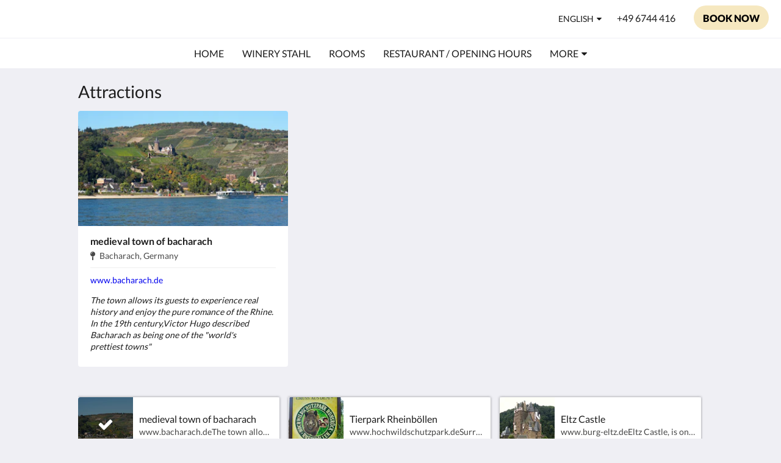

--- FILE ---
content_type: text/html
request_url: https://www.gasthaus-stahl.de/attractions.html
body_size: 12376
content:
<!doctype html><html lang="en" class="no-js"><head prefix="og: http://ogp.me/ns#"><meta charset="utf-8"><meta http-equiv="X-UA-Compatible" content="IE=edge"><meta name="viewport" content="width=device-width, initial-scale=1, maximum-scale=5"><link rel="icon" type="image/x-icon" href="//webbox-assets.siteminder.com/assets/images/favicon-home.ico"><title>Attractions | Hotel Restaurant Winery Stahl</title><link rel="canonical" href="https://www.gasthaus-stahl.de/attractions.html"><link rel="alternate" hreflang="en" href="https://www.gasthaus-stahl.de/attractions.html"><link rel="alternate" hreflang="fr" href="https://www.gasthaus-stahl.de/fr/attractions.html"><link rel="alternate" hreflang="de" href="https://www.gasthaus-stahl.de/de/attractions.html"><meta name="robots" content="index, follow"><meta name="author" content="Hotel Restaurant Winery Stahl"><meta name="description" content=""><meta property="og:title" content="Attractions"><meta property="og:type" content="website"><meta name="og:description" content=""><meta name="og:site_name" content="www.gasthaus-stahl.de"><meta name="og:locale" content="en"><meta property="og:locale:alternate" content="fr"><meta property="og:locale:alternate" content="de"><meta property="og:url" content="https://www.gasthaus-stahl.de/attractions.html"><meta property="og:image" content="http://webbox.imgix.net/images/ryqtkjjvflyruoja/ffa3edc8-0eb7-4cdb-979e-dd1261bfc047.jpg"><meta name="google-site-verification" content="8XXXarHPz091QSLz6e1lUIWFdXKPYoT1Vz-7JwX13lI"><style>
    :root {
        --color1: #f6e8c0;
        --color1darken20: #c4b999;
        --color1lighten20:#ffffe6;
        --color1lighten10:#ffffd3;
        --color2: #000000;
    }
</style><link rel="stylesheet" href="//webbox-assets.siteminder.com/assets/themes/css/themeAllycolorPaletteCustom-b12dc44d2b2bc9fe1c72a09e4e0a21d3.css"><script defer>window.smcv=window.smcv||{},window.smcv.fireWhenReady=function(n,e){var r,c=0,i=setInterval(function(){try{20===++c&&(console.warn(n+" failed indefinitely. "),clearInterval(i)),r=n.split(".").reduce(function(n,e){return n[e]},window)}catch(e){console.info("retrying..."+c+" "+n)}void 0!==r&&(e(),clearInterval(i))},500)};</script><script>
    window.propertyId= "6658954f-8504-43d9-9e67-ece42b603f5f";
</script><script>(function(w,d,s,l,i){w[l]=w[l]||[];w[l].push({'gtm.start':
            new Date().getTime(),event:'gtm.js'});var f=d.getElementsByTagName(s)[0],
        j=d.createElement(s),dl=l!='dataLayer'?'&l='+l:'';j.async=true;j.src=
        'https://www.googletagmanager.com/gtm.js?id='+i+dl;f.parentNode.insertBefore(j,f);
    })(window,document,'script','dataLayer','GTM-WD6VSBF');</script><link rel="stylesheet" type="text/css" href="//cdn.jsdelivr.net/npm/swiper@4.0.7/dist/css/swiper.min.css"><link rel="stylesheet" type="text/css" href="//cdn.jsdelivr.net/npm/photoswipe@4.1.2/dist/photoswipe.css"><link rel="stylesheet" type="text/css" href="//cdn.jsdelivr.net/npm/photoswipe@4.1.2/dist/default-skin/default-skin.css"><link rel="stylesheet" href="https://unpkg.com/leaflet@1.3.1/dist/leaflet.css" integrity="sha512-Rksm5RenBEKSKFjgI3a41vrjkw4EVPlJ3+OiI65vTjIdo9brlAacEuKOiQ5OFh7cOI1bkDwLqdLw3Zg0cRJAAQ==" crossorigin=""><script src="https://unpkg.com/leaflet@1.3.1/dist/leaflet.js" integrity="sha512-/Nsx9X4HebavoBvEBuyp3I7od5tA0UzAxs+j83KgC8PU0kgB4XiK4Lfe4y4cgBtaRJQEIFCW+oC506aPT2L1zw==" crossorigin="" async></script><script type="application/ld+json"></script><script type="application/ld+json">{"@context": "http://schema.org","@type": "Hotel","description": "Hotel, Restaurant and Winery Stahl - Winery and hospitality for 6 generations","hasMap": "https://maps.googleapis.com/maps/api/staticmap?zoom=15&center=0E-8,0E-8&size=1600x1200&sensor=false&markers=color:blue%7c0E-8,0E-8","address": {"@type": "PostalAddress","addressLocality": "Oberwesel-Dellhofen","addressRegion": "","postalCode": "55430","streetAddress": "Am Talblick6","addressCountry": "Germany"},"geo": {"@type": "GeoCoordinates","latitude": 0E-8,"longitude": 0E-8},"telephone": "+49 6744 416","url": "https://www.gasthaus-stahl.de","name": "Hotel Restaurant Winery Stahl","starRating": { "@type": "Rating", "ratingValue" : "3.0" }}</script></head><body class="text_logo themeAlly colorPaletteCustom typography1 buttonStyle3 page-attractions lang-en"><header class="navbar navbar-fixed-top navbar-main"><nav class="menu_button"><a href="#" id="menubutton" type="button" class="navbar-toggle" aria-haspopup="true" aria-controls="hamburgerMenu"><span class="sr-only">Toggle navigation</span><span class="icon-bar"></span><span class="icon-bar"></span><span class="icon-bar"></span></a><ul id="hamburgerMenu" role="menu" aria-labelledby="menubutton"><li role="presentation" class="menuitem-language-switcher"><a type="menuitem" class="btn-language-switcher" id="languageSwitcher-9637b6d707f84060ae5c272968b0f0d7" aria-haspopup="true" aria-controls="languageMenu-9637b6d707f84060ae5c272968b0f0d7"><span aria-labelledby="languageSwitcher-9637b6d707f84060ae5c272968b0f0d7" class="pull-left btn-language-switcher_label"><span class="languageCode">English</span></span></a><select name="ddlLanguages" id="ddlLanguages-9637b6d707f84060ae5c272968b0f0d7" class="languages-native-dropdown" onchange="switchLanguage(this)"><option value="/attractions.html" selected>English</option><option value="/fr/attractions.html">Français</option><option value="/de/attractions.html">Deutsch</option></select><ul id="languageMenu-9637b6d707f84060ae5c272968b0f0d7" class="dropdown-menu language-dropdown-menu" aria-labelledby="languageSwitcher"><li class="language-dropdown-menu__item"><a class="language-dropdown-menu__item-link current" hreflang="en" href="/attractions.html"><span class="language-label">English</span></a></li><li class="language-dropdown-menu__item"><a class="language-dropdown-menu__item-link " hreflang="fr" href="/fr/attractions.html"><span class="language-label">Français</span></a></li><li class="language-dropdown-menu__item"><a class="language-dropdown-menu__item-link " hreflang="de" href="/de/attractions.html"><span class="language-label">Deutsch</span></a></li></ul></li><li role="presentation" class=" "><a role="menuitem" tabindex="0" href="/"><span tabindex="-1">Home</span></a></li><li role="presentation" class=" "><a role="menuitem" tabindex="0" href="/winery-stahl.html"><span tabindex="-1">Winery Stahl</span></a></li><li role="presentation" class=" "><a role="menuitem" tabindex="0" href="/rooms.html"><span tabindex="-1">Rooms</span></a></li><li role="presentation" class="hidden-md "><a role="menuitem" tabindex="0" href="/restaurant-/-opening-hours.html"><span tabindex="-1">Restaurant / opening hours</span></a></li><li role="presentation" class="hidden-md hidden-lg "><a role="menuitem" tabindex="0" href="/promotions.html"><span tabindex="-1">Promotions</span></a></li><li role="presentation" class="hidden-md hidden-lg "><a role="menuitem" tabindex="0" href="/contact-us.html"><span tabindex="-1">Contact Us</span></a></li><li role="presentation" class="hidden-md hidden-lg active"><a role="menuitem" tabindex="0" href="/attractions.html"><span tabindex="-1">Attractions</span></a></li><li role="presentation" class="hidden-md hidden-lg "><a role="menuitem" tabindex="0" href="/about-us.html"><span tabindex="-1">About Us</span></a></li><li role="presentation" class="hidden-md hidden-lg "><a role="menuitem" tabindex="0" href="/gallery.html"><span tabindex="-1">Gallery</span></a></li><li role="presentation" class="hidden-md hidden-lg "><a role="menuitem" tabindex="0" href="/impressum/dsgvo.html"><span tabindex="-1">Impressum/DSGVO</span></a></li><li role="presentation" class="hidden-md hidden-lg "><a role="menuitem" tabindex="0" href="/infomationen.html"><span tabindex="-1">Infomationen</span></a></li><li class="more-link visible-md visible-md visible-lg visible-md visible-lg visible-md visible-lg visible-md visible-lg visible-md visible-lg visible-md visible-lg visible-md visible-lg"><a href="#" role="menuitem" aria-haspopup="true" aria-expanded="false" tabindex="0"><span tabindex="-1"> More <i class="fa fa-caret-down" aria-hidden="true"></i></span></a><ul role="menu" aria-label="More"><li role="presentation" class="visible-md "><a role="menuitem" tabindex="0" href="/restaurant-/-opening-hours.html"><span tabindex="-1">Restaurant / opening hours</span></a></li><li role="presentation" class="visible-md visible-lg "><a role="menuitem" tabindex="0" href="/promotions.html"><span tabindex="-1">Promotions</span></a></li><li role="presentation" class="visible-md visible-lg "><a role="menuitem" tabindex="0" href="/contact-us.html"><span tabindex="-1">Contact Us</span></a></li><li role="presentation" class="visible-md visible-lg active"><a role="menuitem" tabindex="0" href="/attractions.html"><span tabindex="-1">Attractions</span></a></li><li role="presentation" class="visible-md visible-lg "><a role="menuitem" tabindex="0" href="/about-us.html"><span tabindex="-1">About Us</span></a></li><li role="presentation" class="visible-md visible-lg "><a role="menuitem" tabindex="0" href="/gallery.html"><span tabindex="-1">Gallery</span></a></li><li role="presentation" class="visible-md visible-lg "><a role="menuitem" tabindex="0" href="/impressum/dsgvo.html"><span tabindex="-1">Impressum/DSGVO</span></a></li><li role="presentation" class="visible-md visible-lg "><a role="menuitem" tabindex="0" href="/infomationen.html"><span tabindex="-1">Infomationen</span></a></li></ul></li></ul></nav><div class="hotel-name"><a class="hotel-name-link" href="/"> Hotel Restaurant Winery Stahl </a></div><div class="navbar-right"><div class="dropdown language-switcher-wrapper"><button type="button" class="btn-language-switcher" id="languageSwitcher-f7270390981543c58a8506349c2c7901" data-toggle="dropdown" aria-haspopup="true" aria-controls="languageMenu-f7270390981543c58a8506349c2c7901" tabindex="0"><span tabindex="-1"><span aria-labelledby="languageSwitcher-f7270390981543c58a8506349c2c7901" aria-label="English" class="pull-left btn-language-switcher_label"><span class="languageCode">English</span></span></span></button><select name="ddlLanguages" id="ddlLanguages-f7270390981543c58a8506349c2c7901" class="languages-native-dropdown" onchange="switchLanguage(this)"><option value="/attractions.html" selected>English</option><option value="/fr/attractions.html">Français</option><option value="/de/attractions.html">Deutsch</option></select><ul id="languageMenu-f7270390981543c58a8506349c2c7901" class="dropdown-menu language-dropdown-menu" aria-labelledby="languageSwitcher"><li class="language-dropdown-menu__item"><a class="language-dropdown-menu__item-link current" hreflang="en" href="/attractions.html"><span class="language-label">English</span></a></li><li class="language-dropdown-menu__item"><a class="language-dropdown-menu__item-link " hreflang="fr" href="/fr/attractions.html"><span class="language-label">Français</span></a></li><li class="language-dropdown-menu__item"><a class="language-dropdown-menu__item-link " hreflang="de" href="/de/attractions.html"><span class="language-label">Deutsch</span></a></li></ul></div><a href="tel:+49 6744 416" class="btn header-contact--btn visible-xs visible-md" tabindex="0" aria-label="Contact Us: +49 6744 416"><span tabindex="-1"><span class="fa fa-phone hidden-lg"></span></span></a><a href="tel:+49 6744 416" class="btn header-contact--link hidden-xs hidden-md" tabindex="0"><span tabindex="-1"> +49 6744 416 </span></a><div role="dialog" id="contactModal" aria-labelledby="contactModalLabel" aria-modal="true" class="hidden"><div class="modal-header"><button class="close" aria-label="Close" onclick="closeDialog(this)" tabindex="0"><span tabindex="-1"><i class="fa fa-close" aria-hidden="true"></i></span></button><h2 id="contactModalLabel">Contact Us</h2></div><div class="modal-body"><div class="modal-body_number"><h3 class="modal-body_label">Telephone Number 1</h3><a href="tel:+49 6744 416" class="modal-body_link">+49 6744 416</a></div></div></div><form class="booking-button-form text-center" target="_blank" action="https://app.thebookingbutton.com/properties/gasthausstahldirect" method="GET" autocomplete="off"><input type="hidden" name="locale" value="en"><input type="hidden" name="referrer" value="canvas"><button type="submit" class="btn btn-primary navbar-btn navbar-booking-btn " tabindex="0"><span tabindex="-1">Book Now</span></button></form></div></header><a href="#afterNavAnchor" data-scroll class="skip-link">Skip past navigation</a><nav class="navbar-links"><ul id="menubar" role="menubar"><li role="presentation" class=" "><a role="menuitem" tabindex="0" href="/"><span tabindex="-1">Home</span></a></li><li role="presentation" class=" "><a role="menuitem" tabindex="0" href="/winery-stahl.html"><span tabindex="-1">Winery Stahl</span></a></li><li role="presentation" class=" "><a role="menuitem" tabindex="0" href="/rooms.html"><span tabindex="-1">Rooms</span></a></li><li role="presentation" class="hidden-md "><a role="menuitem" tabindex="0" href="/restaurant-/-opening-hours.html"><span tabindex="-1">Restaurant / opening hours</span></a></li><li role="presentation" class="hidden-md hidden-lg "><a role="menuitem" tabindex="0" href="/promotions.html"><span tabindex="-1">Promotions</span></a></li><li role="presentation" class="hidden-md hidden-lg "><a role="menuitem" tabindex="0" href="/contact-us.html"><span tabindex="-1">Contact Us</span></a></li><li role="presentation" class="hidden-md hidden-lg active"><a role="menuitem" tabindex="0" href="/attractions.html"><span tabindex="-1">Attractions</span></a></li><li role="presentation" class="hidden-md hidden-lg "><a role="menuitem" tabindex="0" href="/about-us.html"><span tabindex="-1">About Us</span></a></li><li role="presentation" class="hidden-md hidden-lg "><a role="menuitem" tabindex="0" href="/gallery.html"><span tabindex="-1">Gallery</span></a></li><li role="presentation" class="hidden-md hidden-lg "><a role="menuitem" tabindex="0" href="/impressum/dsgvo.html"><span tabindex="-1">Impressum/DSGVO</span></a></li><li role="presentation" class="hidden-md hidden-lg "><a role="menuitem" tabindex="0" href="/infomationen.html"><span tabindex="-1">Infomationen</span></a></li><li class="more-link visible-md visible-md visible-lg visible-md visible-lg visible-md visible-lg visible-md visible-lg visible-md visible-lg visible-md visible-lg visible-md visible-lg"><a href="#" role="menuitem" aria-haspopup="true" aria-expanded="false" tabindex="0"><span tabindex="-1"> More <i class="fa fa-caret-down" aria-hidden="true"></i></span></a><ul role="menu" aria-label="More"><li role="presentation" class="visible-md "><a role="menuitem" tabindex="0" href="/restaurant-/-opening-hours.html"><span tabindex="-1">Restaurant / opening hours</span></a></li><li role="presentation" class="visible-md visible-lg "><a role="menuitem" tabindex="0" href="/promotions.html"><span tabindex="-1">Promotions</span></a></li><li role="presentation" class="visible-md visible-lg "><a role="menuitem" tabindex="0" href="/contact-us.html"><span tabindex="-1">Contact Us</span></a></li><li role="presentation" class="visible-md visible-lg active"><a role="menuitem" tabindex="0" href="/attractions.html"><span tabindex="-1">Attractions</span></a></li><li role="presentation" class="visible-md visible-lg "><a role="menuitem" tabindex="0" href="/about-us.html"><span tabindex="-1">About Us</span></a></li><li role="presentation" class="visible-md visible-lg "><a role="menuitem" tabindex="0" href="/gallery.html"><span tabindex="-1">Gallery</span></a></li><li role="presentation" class="visible-md visible-lg "><a role="menuitem" tabindex="0" href="/impressum/dsgvo.html"><span tabindex="-1">Impressum/DSGVO</span></a></li><li role="presentation" class="visible-md visible-lg "><a role="menuitem" tabindex="0" href="/infomationen.html"><span tabindex="-1">Infomationen</span></a></li></ul></li></ul></nav><div id="afterNavAnchor" class="skip-to" tabindex="-1"></div><main><div id="content"><section class="standard-list-page local-attractions-list-page"><header class="header"><h1 class="page-header"><span class="page-header_title">Attractions</span><a href="/" class="backlink visible-xs"><i class="fa fa-angle-left" aria-label="Go back to previous page"></i></a></h1></header><section class="container__attractions container"><div class="swiper-container swiper-container-outer"><ul class="swiper-wrapper"><li class="swiper-slide" id="attraction-60706"><figure class="attraction-figure"><picture class="attraction-figure--picture card-image card-image--attraction"><source data-srcset="//webbox.imgix.net/images/ryqtkjjvflyruoja/20519dea-c23b-41ae-8b45-bf6b2e74493a.jpg?auto=format,compress&amp;fit=crop&amp;crop=entropy&amp;w=335&amp;h=184&amp;q=55 1x, //webbox.imgix.net/images/ryqtkjjvflyruoja/20519dea-c23b-41ae-8b45-bf6b2e74493a.jpg?auto=format,compress&amp;fit=crop&amp;crop=entropy&amp;w=335&amp;h=184&amp;dpr=2&amp;q=20 2x"><img src="[data-uri]" alt="medieval town of bacharach" aria-hidden="true" class="lazyload attraction-figure--picture_img"></picture><figcaption class="attraction-figcaption"><header class="attraction-header"><h2 class="attraction-header--title">medieval town of bacharach</h2><span class="vh">Address: </span><address class="attraction-header--address"><i class="fa fa-map-pin" aria-hidden="true"></i><span>Bacharach, Germany <span class="vh">.</span></span></address></header><p><a href="//www.bacharach.de" onclick="window.open(this.href, '', 'resizable=no,status=no,location=no,toolbar=no,menubar=no,fullscreen=no,scrollbars=no,dependent=no'); return false;">www.bacharach.de</a></p><p><em>The town allows its guests to experience real history and enjoy the pure romance of the Rhine. In the 19th century,Victor Hugo described Bacharach as being one of the "world's<br>prettiest towns"</em></p></figcaption></figure></li><li class="swiper-slide" id="attraction-60984"><figure class="attraction-figure"><div class="swiper-container swiper-container-inner" id="swiperInner1"><div class="swiper-wrapper"><div class="swiper-slide"><picture class="attraction-figure--picture"><source srcset="//webbox.imgix.net/images/ryqtkjjvflyruoja/54537c1e-1f3b-48e6-8d88-6af0a7d2445e.jpg?auto=format,compress&amp;fit=crop&amp;crop=entropy&amp;w=335&amp;h=184&amp;q=55 1x, //webbox.imgix.net/images/ryqtkjjvflyruoja/54537c1e-1f3b-48e6-8d88-6af0a7d2445e.jpg?auto=format,compress&amp;fit=crop&amp;crop=entropy&amp;w=335&amp;h=184&amp;dpr=2&amp;q=20 2x"><img src="[data-uri]" alt="Tierpark Rheinböllen" aria-hidden="true" class="lazyload attraction-figure--picture_img"></picture></div><div class="swiper-slide"><picture class="attraction-figure--picture"><source srcset="//webbox.imgix.net/images/ryqtkjjvflyruoja/9f26613b-4e86-482c-91a9-8bcfff60a176.jpg?auto=format,compress&amp;fit=crop&amp;crop=entropy&amp;w=335&amp;h=184&amp;q=55 1x, //webbox.imgix.net/images/ryqtkjjvflyruoja/9f26613b-4e86-482c-91a9-8bcfff60a176.jpg?auto=format,compress&amp;fit=crop&amp;crop=entropy&amp;w=335&amp;h=184&amp;dpr=2&amp;q=20 2x"><img src="[data-uri]" alt="Tierpark Rheinböllen" aria-hidden="true" class="lazyload attraction-figure--picture_img"></picture></div><div class="swiper-slide"><picture class="attraction-figure--picture"><source srcset="//webbox.imgix.net/images/ryqtkjjvflyruoja/65b53d29-0bf0-4767-b419-6980ddc0393d.jpg?auto=format,compress&amp;fit=crop&amp;crop=entropy&amp;w=335&amp;h=184&amp;q=55 1x, //webbox.imgix.net/images/ryqtkjjvflyruoja/65b53d29-0bf0-4767-b419-6980ddc0393d.jpg?auto=format,compress&amp;fit=crop&amp;crop=entropy&amp;w=335&amp;h=184&amp;dpr=2&amp;q=20 2x"><img src="[data-uri]" alt="Tierpark Rheinböllen" aria-hidden="true" class="lazyload attraction-figure--picture_img"></picture></div><div class="swiper-slide"><picture class="attraction-figure--picture"><source srcset="//webbox.imgix.net/images/ryqtkjjvflyruoja/bef564b5-1bea-4eac-b276-fcdbed6d7a3e.jpg?auto=format,compress&amp;fit=crop&amp;crop=entropy&amp;w=335&amp;h=184&amp;q=55 1x, //webbox.imgix.net/images/ryqtkjjvflyruoja/bef564b5-1bea-4eac-b276-fcdbed6d7a3e.jpg?auto=format,compress&amp;fit=crop&amp;crop=entropy&amp;w=335&amp;h=184&amp;dpr=2&amp;q=20 2x"><img src="[data-uri]" alt="Tierpark Rheinböllen" aria-hidden="true" class="lazyload attraction-figure--picture_img"></picture></div></div><div class="swiper-controls"><button class="swiper-button-prev" aria-label="Previous" tabindex="0"><i class="fa fa-chevron-left" aria-hidden="true" tabindex="-1"></i></button><button class="swiper-button-next" aria-label="Next" tabindex="0"><i class="fa fa-chevron-right" aria-hidden="true" tabindex="-1"></i></button></div></div><figcaption class="attraction-figcaption"><header class="attraction-header"><h2 class="attraction-header--title">Tierpark Rheinböllen</h2><span class="vh">Address: </span><address class="attraction-header--address"><i class="fa fa-map-pin" aria-hidden="true"></i><span>Hochwildschutzpark Hunsrück - Rheinböllen, Hochwildschutzpark, Rheinböllen, Germany <span class="vh">.</span></span></address></header><p><a href="//www.hochwildschutzpark.de" onclick="window.open(this.href, '', 'resizable=no,status=no,location=no,toolbar=no,menubar=no,fullscreen=no,scrollbars=no,dependent=no'); return false;">www.hochwildschutzpark.de</a></p><p>Surrounded by the Rhine, Moselle, Saar and Nahe is the untouchedbeauty of the Hunsrueck Forest. Near Rheinboellen, there is a park of almost 100ha of extraordinary country side. The park is open daily from 9am to 6pm.</p></figcaption></figure></li><li class="swiper-slide" id="attraction-60707"><figure class="attraction-figure"><picture class="attraction-figure--picture card-image card-image--attraction"><source data-srcset="//webbox.imgix.net/images/ryqtkjjvflyruoja/ffa3edc8-0eb7-4cdb-979e-dd1261bfc047.jpg?auto=format,compress&amp;fit=crop&amp;crop=entropy&amp;w=335&amp;h=184&amp;q=55 1x, //webbox.imgix.net/images/ryqtkjjvflyruoja/ffa3edc8-0eb7-4cdb-979e-dd1261bfc047.jpg?auto=format,compress&amp;fit=crop&amp;crop=entropy&amp;w=335&amp;h=184&amp;dpr=2&amp;q=20 2x"><img src="[data-uri]" alt="Eltz Castle" aria-hidden="true" class="lazyload attraction-figure--picture_img"></picture><figcaption class="attraction-figcaption"><header class="attraction-header"><h2 class="attraction-header--title">Eltz Castle</h2><span class="vh">Address: </span><address class="attraction-header--address"><i class="fa fa-map-pin" aria-hidden="true"></i><span>Eltz Castle, Wierschem, Germany <span class="vh">.</span></span></address></header><p><a href="//www.burg-eltz.de" onclick="window.open(this.href, '', 'resizable=no,status=no,location=no,toolbar=no,menubar=no,fullscreen=no,scrollbars=no,dependent=no'); return false;">www.burg-eltz.de</a></p><p><em>Eltz Castle, is one of the most beautiful and best preserved castles in Germany. Lying in a romantic setting surrounded by an unspoilt landscape, inviting and majestic at the same time - like a fairy-tale castle come to life. You will find history cast in stone and you will feel yourself immersed in the spirit of a past revived - a fascinating view of the different ages of Western (Occidental) culture is waiting for you</em></p></figcaption></figure></li><li class="swiper-slide" id="attraction-60781"><figure class="attraction-figure"><div class="swiper-container swiper-container-inner" id="swiperInner3"><div class="swiper-wrapper"><div class="swiper-slide"><picture class="attraction-figure--picture"><source srcset="//webbox.imgix.net/images/ryqtkjjvflyruoja/1793a130-dcac-41a8-8062-bb5c436f29e8.jpg?auto=format,compress&amp;fit=crop&amp;crop=entropy&amp;w=335&amp;h=184&amp;q=55 1x, //webbox.imgix.net/images/ryqtkjjvflyruoja/1793a130-dcac-41a8-8062-bb5c436f29e8.jpg?auto=format,compress&amp;fit=crop&amp;crop=entropy&amp;w=335&amp;h=184&amp;dpr=2&amp;q=20 2x"><img src="[data-uri]" alt="Koblenz" aria-hidden="true" class="lazyload attraction-figure--picture_img"></picture></div><div class="swiper-slide"><picture class="attraction-figure--picture"><source srcset="//webbox.imgix.net/images/ryqtkjjvflyruoja/df984bb0-318a-4ef1-a78c-3881d9468591.jpg?auto=format,compress&amp;fit=crop&amp;crop=entropy&amp;w=335&amp;h=184&amp;q=55 1x, //webbox.imgix.net/images/ryqtkjjvflyruoja/df984bb0-318a-4ef1-a78c-3881d9468591.jpg?auto=format,compress&amp;fit=crop&amp;crop=entropy&amp;w=335&amp;h=184&amp;dpr=2&amp;q=20 2x"><img src="[data-uri]" alt="Koblenz" aria-hidden="true" class="lazyload attraction-figure--picture_img"></picture></div><div class="swiper-slide"><picture class="attraction-figure--picture"><source srcset="//webbox.imgix.net/images/ryqtkjjvflyruoja/344aa634-b202-4d64-83b7-8843e8f784a6.jpg?auto=format,compress&amp;fit=crop&amp;crop=entropy&amp;w=335&amp;h=184&amp;q=55 1x, //webbox.imgix.net/images/ryqtkjjvflyruoja/344aa634-b202-4d64-83b7-8843e8f784a6.jpg?auto=format,compress&amp;fit=crop&amp;crop=entropy&amp;w=335&amp;h=184&amp;dpr=2&amp;q=20 2x"><img src="[data-uri]" alt="Koblenz" aria-hidden="true" class="lazyload attraction-figure--picture_img"></picture></div></div><div class="swiper-controls"><button class="swiper-button-prev" aria-label="Previous" tabindex="0"><i class="fa fa-chevron-left" aria-hidden="true" tabindex="-1"></i></button><button class="swiper-button-next" aria-label="Next" tabindex="0"><i class="fa fa-chevron-right" aria-hidden="true" tabindex="-1"></i></button></div></div><figcaption class="attraction-figcaption"><header class="attraction-header"><h2 class="attraction-header--title">Koblenz</h2><span class="vh">Address: </span><address class="attraction-header--address"><i class="fa fa-map-pin" aria-hidden="true"></i><span>Koblenz, Germany <span class="vh">.</span></span></address></header><p><a href="//www.koblenz.de" onclick="window.open(this.href, '', 'resizable=no,status=no,location=no,toolbar=no,menubar=no,fullscreen=no,scrollbars=no,dependent=no'); return false;">www.koblenz.de</a></p><p><em>Situated in the picturesque landscape of the Rhine and Moselle and surrounded by four low mountain ranges is the 2000-year-old town of Koblenz. Its abundance of cultural monuments and historic buildings, its cosy lanes and narrow alleyways, the relaxed and happy atmosphere of its squares and&nbsp; river promenades make Koblenz a friendly town where its guests feel right at home.</em></p></figcaption></figure></li><li class="swiper-slide" id="attraction-60826"><figure class="attraction-figure"><div class="swiper-container swiper-container-inner" id="swiperInner4"><div class="swiper-wrapper"><div class="swiper-slide"><picture class="attraction-figure--picture"><source srcset="//webbox.imgix.net/images/ryqtkjjvflyruoja/8cc5b9f7-2d08-4029-8f3e-2156780a82d9.jpg?auto=format,compress&amp;fit=crop&amp;crop=entropy&amp;w=335&amp;h=184&amp;q=55 1x, //webbox.imgix.net/images/ryqtkjjvflyruoja/8cc5b9f7-2d08-4029-8f3e-2156780a82d9.jpg?auto=format,compress&amp;fit=crop&amp;crop=entropy&amp;w=335&amp;h=184&amp;dpr=2&amp;q=20 2x"><img src="[data-uri]" alt="Boat tour to Rudesheim" aria-hidden="true" class="lazyload attraction-figure--picture_img"></picture></div><div class="swiper-slide"><picture class="attraction-figure--picture"><source srcset="//webbox.imgix.net/images/ryqtkjjvflyruoja/a4bfcdb3-536f-4a19-92b3-ad4b9ea420af.jpg?auto=format,compress&amp;fit=crop&amp;crop=entropy&amp;w=335&amp;h=184&amp;q=55 1x, //webbox.imgix.net/images/ryqtkjjvflyruoja/a4bfcdb3-536f-4a19-92b3-ad4b9ea420af.jpg?auto=format,compress&amp;fit=crop&amp;crop=entropy&amp;w=335&amp;h=184&amp;dpr=2&amp;q=20 2x"><img src="[data-uri]" alt="Boat tour to Rudesheim" aria-hidden="true" class="lazyload attraction-figure--picture_img"></picture></div><div class="swiper-slide"><picture class="attraction-figure--picture"><source srcset="//webbox.imgix.net/images/ryqtkjjvflyruoja/42bec98c-5bb5-4de1-8f9c-fb9bd6beafc1.jpg?auto=format,compress&amp;fit=crop&amp;crop=entropy&amp;w=335&amp;h=184&amp;q=55 1x, //webbox.imgix.net/images/ryqtkjjvflyruoja/42bec98c-5bb5-4de1-8f9c-fb9bd6beafc1.jpg?auto=format,compress&amp;fit=crop&amp;crop=entropy&amp;w=335&amp;h=184&amp;dpr=2&amp;q=20 2x"><img src="[data-uri]" alt="Boat tour to Rudesheim" aria-hidden="true" class="lazyload attraction-figure--picture_img"></picture></div><div class="swiper-slide"><picture class="attraction-figure--picture"><source srcset="//webbox.imgix.net/images/ryqtkjjvflyruoja/16625a33-d777-4982-9098-20e8d98cda0a.jpg?auto=format,compress&amp;fit=crop&amp;crop=entropy&amp;w=335&amp;h=184&amp;q=55 1x, //webbox.imgix.net/images/ryqtkjjvflyruoja/16625a33-d777-4982-9098-20e8d98cda0a.jpg?auto=format,compress&amp;fit=crop&amp;crop=entropy&amp;w=335&amp;h=184&amp;dpr=2&amp;q=20 2x"><img src="[data-uri]" alt="Boat tour to Rudesheim" aria-hidden="true" class="lazyload attraction-figure--picture_img"></picture></div></div><div class="swiper-controls"><button class="swiper-button-prev" aria-label="Previous" tabindex="0"><i class="fa fa-chevron-left" aria-hidden="true" tabindex="-1"></i></button><button class="swiper-button-next" aria-label="Next" tabindex="0"><i class="fa fa-chevron-right" aria-hidden="true" tabindex="-1"></i></button></div></div><figcaption class="attraction-figcaption"><header class="attraction-header"><h2 class="attraction-header--title">Boat tour to Rudesheim</h2><span class="vh">Address: </span><address class="attraction-header--address"><i class="fa fa-map-pin" aria-hidden="true"></i><span>Köln-Düsseldorfer Ticket Office Oberwesel, In den Rheinanlagen, Oberwesel, Germany <span class="vh">.</span></span></address></header><p><a href="//www.k-d.com" onclick="window.open(this.href, '', 'resizable=no,status=no,location=no,toolbar=no,menubar=no,fullscreen=no,scrollbars=no,dependent=no'); return false;">www.k-d.com</a></p><p>You go on board in Oberwesel (the boat landing stage is 5 car minutes away from our inn) You leave the pretty wine town Oberwesel behind you and take course to Kaub and the toll water castle Pfalzgrafenstein. It was constructed from king Ludwig the Bavarian in the year 1327 and was the central point of history in the New Year's night of 1813-1814, as general von Blucher overstepped the Rhine river with his prussian troops. From here he ended the governance of Napoleon over Europe for good. Next stop is the old vine grape grower town and wine trade town of Bacharach. The medieval town picture is stamped by the church St. Peter from the 13th century, the ruin of the Werner chapel and the numerous defence towers. The castle Stahleck thrones over the town. Passed the medieval castle ruins Furstenberg, castle Lorch, Heimburg, Reichenstein and Rheinstein and the wine towns Rheindiebach, Niederheimbach, Lorch and Trechtingshausen, you'll reach the old spa and the red wine town Assmannshausen. After 10 minutes foot way passed the old wine tavern and half-timbered houses you'll reach the cable car, which will take you up to Rhine hills with the Niederwald monument. You'll reach the Niederwald monument after a further 20-minute walk through the recreation area. It's an impressive monument, which was constructed after the victorious war of 1870/71 against France. The monument reminds of the sad times in the relationship between the Germans and the French. On the trip with the second cabin cable car downhill to Rudesheim you have a lovely view over the vine slopes, the Rhine river valley and the wine town Rudesheim. In the town itself there's enough time for lunch, the visitation of the most interesting wine museum in the Bromerburg, the clock museum or the world famous brandy distillery. In the late afternoon it goes back again to Oberwesel with the ship.</p></figcaption></figure></li><li class="swiper-slide" id="attraction-60843"><figure class="attraction-figure"><div class="swiper-container swiper-container-inner" id="swiperInner5"><div class="swiper-wrapper"><div class="swiper-slide"><picture class="attraction-figure--picture"><source srcset="//webbox.imgix.net/images/ryqtkjjvflyruoja/57c1f682-1a83-45a5-a6e1-9f90b28d64c7.jpg?auto=format,compress&amp;fit=crop&amp;crop=entropy&amp;w=335&amp;h=184&amp;q=55 1x, //webbox.imgix.net/images/ryqtkjjvflyruoja/57c1f682-1a83-45a5-a6e1-9f90b28d64c7.jpg?auto=format,compress&amp;fit=crop&amp;crop=entropy&amp;w=335&amp;h=184&amp;dpr=2&amp;q=20 2x"><img src="[data-uri]" alt="Trier" aria-hidden="true" class="lazyload attraction-figure--picture_img"></picture></div><div class="swiper-slide"><picture class="attraction-figure--picture"><source srcset="//webbox.imgix.net/images/ryqtkjjvflyruoja/9ee3682c-253b-488d-84d3-17d7dad40eee.jpg?auto=format,compress&amp;fit=crop&amp;crop=entropy&amp;w=335&amp;h=184&amp;q=55 1x, //webbox.imgix.net/images/ryqtkjjvflyruoja/9ee3682c-253b-488d-84d3-17d7dad40eee.jpg?auto=format,compress&amp;fit=crop&amp;crop=entropy&amp;w=335&amp;h=184&amp;dpr=2&amp;q=20 2x"><img src="[data-uri]" alt="Trier" aria-hidden="true" class="lazyload attraction-figure--picture_img"></picture></div><div class="swiper-slide"><picture class="attraction-figure--picture"><source srcset="//webbox.imgix.net/images/ryqtkjjvflyruoja/51151cb2-b8d6-4c43-a0a6-8687265530f0.jpg?auto=format,compress&amp;fit=crop&amp;crop=entropy&amp;w=335&amp;h=184&amp;q=55 1x, //webbox.imgix.net/images/ryqtkjjvflyruoja/51151cb2-b8d6-4c43-a0a6-8687265530f0.jpg?auto=format,compress&amp;fit=crop&amp;crop=entropy&amp;w=335&amp;h=184&amp;dpr=2&amp;q=20 2x"><img src="[data-uri]" alt="Trier" aria-hidden="true" class="lazyload attraction-figure--picture_img"></picture></div><div class="swiper-slide"><picture class="attraction-figure--picture"><source srcset="//webbox.imgix.net/images/ryqtkjjvflyruoja/bbbcff5c-fd4f-46d3-b211-31b53a50bc17.jpg?auto=format,compress&amp;fit=crop&amp;crop=entropy&amp;w=335&amp;h=184&amp;q=55 1x, //webbox.imgix.net/images/ryqtkjjvflyruoja/bbbcff5c-fd4f-46d3-b211-31b53a50bc17.jpg?auto=format,compress&amp;fit=crop&amp;crop=entropy&amp;w=335&amp;h=184&amp;dpr=2&amp;q=20 2x"><img src="[data-uri]" alt="Trier" aria-hidden="true" class="lazyload attraction-figure--picture_img"></picture></div></div><div class="swiper-controls"><button class="swiper-button-prev" aria-label="Previous" tabindex="0"><i class="fa fa-chevron-left" aria-hidden="true" tabindex="-1"></i></button><button class="swiper-button-next" aria-label="Next" tabindex="0"><i class="fa fa-chevron-right" aria-hidden="true" tabindex="-1"></i></button></div></div><figcaption class="attraction-figcaption"><header class="attraction-header"><h2 class="attraction-header--title">Trier</h2><span class="vh">Address: </span><address class="attraction-header--address"><i class="fa fa-map-pin" aria-hidden="true"></i><span>Porta Nigra, Porta-Nigra-Platz, Trier, Germany <span class="vh">.</span></span></address></header><p><a href="//www.trier.de" onclick="window.open(this.href, '', 'resizable=no,status=no,location=no,toolbar=no,menubar=no,fullscreen=no,scrollbars=no,dependent=no'); return false;">www.trier.de</a></p><p><em>Quite justifiably, the city been declared a treasure of world civilization by UNESCO, bringing its architectural history worldwide acclaim. In addition, Trier is Germany’s oldest wine-growing center. Famous vineyard estates and celebrated wine producers are headquartered here. So it also pays to become acquainted with the subterranean realm of the Trier sommeliers!<br>Birthplace of Karl Marx!</em></p></figcaption></figure></li><li class="swiper-slide" id="attraction-60983"><figure class="attraction-figure"><picture class="attraction-figure--picture card-image card-image--attraction"><source data-srcset="//webbox.imgix.net/images/ryqtkjjvflyruoja/ad4d2945-48ff-4521-8afc-40e5245807f5.jpg?auto=format,compress&amp;fit=crop&amp;crop=entropy&amp;w=335&amp;h=184&amp;q=55 1x, //webbox.imgix.net/images/ryqtkjjvflyruoja/ad4d2945-48ff-4521-8afc-40e5245807f5.jpg?auto=format,compress&amp;fit=crop&amp;crop=entropy&amp;w=335&amp;h=184&amp;dpr=2&amp;q=20 2x"><img src="[data-uri]" alt="Nürburgring" aria-hidden="true" class="lazyload attraction-figure--picture_img"></picture><figcaption class="attraction-figcaption"><header class="attraction-header"><h2 class="attraction-header--title">Nürburgring</h2><span class="vh">Address: </span><address class="attraction-header--address"><i class="fa fa-map-pin" aria-hidden="true"></i><span>Nürburgring Grand-Prix Strecke, Nürburg, Germany <span class="vh">.</span></span></address></header><p><a href="//www.nuerburgring.de" onclick="window.open(this.href, '', 'resizable=no,status=no,location=no,toolbar=no,menubar=no,fullscreen=no,scrollbars=no,dependent=no'); return false;">www.nuerburgring.de</a></p><p>The Nürburgring has its name from the Castle ruine Nürburg located very closed to it. It opend up in 1927. In this time Germany had to built a modern tool in order to develope and improve its technology for cars and bikes. Today the Ring is popular for Fomula 1, Truck-, Car and motor bike races.</p></figcaption></figure></li></ul></div><div id="map-canvas" class="map map-canvas"></div><ul class="container hidden-xs attractions-promo" aria-hidden="true"><li class="attractions-promo_item"><a class="standard-promo-image" href="#"><figure><picture class="card-image card-image--attraction"><source data-srcset="//webbox.imgix.net/images/ryqtkjjvflyruoja/20519dea-c23b-41ae-8b45-bf6b2e74493a.jpg?auto=format,compress&amp;fit=crop&amp;crop=entropy&amp;w=90&amp;h=90&amp;q=55 1x, //webbox.imgix.net/images/ryqtkjjvflyruoja/20519dea-c23b-41ae-8b45-bf6b2e74493a.jpg?auto=format,compress&amp;fit=crop&amp;crop=entropy&amp;w=90&amp;h=90&amp;dpr=2&amp;q=20 2x"><img src="[data-uri]" class="lazyload" alt="medieval town of bacharach" aria-hidden="true"></picture><figcaption><strong class="display-name ellipsis">medieval town of bacharach</strong><div class="ellipsis"> www.bacharach.deThe town allows its guests to experience real history and enjoy the pure romance of the Rhine. In the 19th century,Victor Hugo described Bacharach as being one of the "world'sprettiest towns" </div></figcaption></figure></a></li><li class="attractions-promo_item"><a class="standard-promo-image" href="#"><figure><picture class="card-image card-image--attraction"><source data-srcset="//webbox.imgix.net/images/ryqtkjjvflyruoja/54537c1e-1f3b-48e6-8d88-6af0a7d2445e.jpg?auto=format,compress&amp;fit=crop&amp;crop=entropy&amp;w=90&amp;h=90&amp;q=55 1x, //webbox.imgix.net/images/ryqtkjjvflyruoja/54537c1e-1f3b-48e6-8d88-6af0a7d2445e.jpg?auto=format,compress&amp;fit=crop&amp;crop=entropy&amp;w=90&amp;h=90&amp;dpr=2&amp;q=20 2x"><img src="[data-uri]" class="lazyload" alt="Tierpark Rheinböllen" aria-hidden="true"></picture><figcaption><strong class="display-name ellipsis">Tierpark Rheinböllen</strong><div class="ellipsis"> www.hochwildschutzpark.deSurrounded by the Rhine, Moselle, Saar and Nahe is the untouchedbeauty of the Hunsrueck Forest. Near Rheinboellen, there is a park of almost 100ha of extraordinary country side. The park is open daily from 9am to 6pm. </div></figcaption></figure></a></li><li class="attractions-promo_item"><a class="standard-promo-image" href="#"><figure><picture class="card-image card-image--attraction"><source data-srcset="//webbox.imgix.net/images/ryqtkjjvflyruoja/ffa3edc8-0eb7-4cdb-979e-dd1261bfc047.jpg?auto=format,compress&amp;fit=crop&amp;crop=entropy&amp;w=90&amp;h=90&amp;q=55 1x, //webbox.imgix.net/images/ryqtkjjvflyruoja/ffa3edc8-0eb7-4cdb-979e-dd1261bfc047.jpg?auto=format,compress&amp;fit=crop&amp;crop=entropy&amp;w=90&amp;h=90&amp;dpr=2&amp;q=20 2x"><img src="[data-uri]" class="lazyload" alt="Eltz Castle" aria-hidden="true"></picture><figcaption><strong class="display-name ellipsis">Eltz Castle</strong><div class="ellipsis"> www.burg-eltz.deEltz Castle, is one of the most beautiful and best preserved castles in Germany. Lying in a romantic setting surrounded by an unspoilt landscape, inviting and majestic at the same time - like a fairy-tale castle come to life. You will find history cast in stone and you will feel yourself immersed in the spirit of a past revived - a fascinating view of the different ages of Western (Occidental) culture is waiting for you </div></figcaption></figure></a></li><li class="attractions-promo_item"><a class="standard-promo-image" href="#"><figure><picture class="card-image card-image--attraction"><source data-srcset="//webbox.imgix.net/images/ryqtkjjvflyruoja/1793a130-dcac-41a8-8062-bb5c436f29e8.jpg?auto=format,compress&amp;fit=crop&amp;crop=entropy&amp;w=90&amp;h=90&amp;q=55 1x, //webbox.imgix.net/images/ryqtkjjvflyruoja/1793a130-dcac-41a8-8062-bb5c436f29e8.jpg?auto=format,compress&amp;fit=crop&amp;crop=entropy&amp;w=90&amp;h=90&amp;dpr=2&amp;q=20 2x"><img src="[data-uri]" class="lazyload" alt="Koblenz" aria-hidden="true"></picture><figcaption><strong class="display-name ellipsis">Koblenz</strong><div class="ellipsis"> www.koblenz.deSituated in the picturesque landscape of the Rhine and Moselle and surrounded by four low mountain ranges is the 2000-year-old town of Koblenz. Its abundance of cultural monuments and historic buildings, its cosy lanes and narrow alleyways, the relaxed and happy atmosphere of its squares and river promenades make Koblenz a friendly town where its guests feel right at home. </div></figcaption></figure></a></li><li class="attractions-promo_item"><a class="standard-promo-image" href="#"><figure><picture class="card-image card-image--attraction"><source data-srcset="//webbox.imgix.net/images/ryqtkjjvflyruoja/8cc5b9f7-2d08-4029-8f3e-2156780a82d9.jpg?auto=format,compress&amp;fit=crop&amp;crop=entropy&amp;w=90&amp;h=90&amp;q=55 1x, //webbox.imgix.net/images/ryqtkjjvflyruoja/8cc5b9f7-2d08-4029-8f3e-2156780a82d9.jpg?auto=format,compress&amp;fit=crop&amp;crop=entropy&amp;w=90&amp;h=90&amp;dpr=2&amp;q=20 2x"><img src="[data-uri]" class="lazyload" alt="Boat tour to Rudesheim" aria-hidden="true"></picture><figcaption><strong class="display-name ellipsis">Boat tour to Rudesheim</strong><div class="ellipsis"> www.k-d.comYou go on board in Oberwesel (the boat landing stage is 5 car minutes away from our inn) You leave the pretty wine town Oberwesel behind you and take course to Kaub and the toll water castle Pfalzgrafenstein. It was constructed from king Ludwig the Bavarian in the year 1327 and was the central point of history in the New Year's night of 1813-1814, as general von Blucher overstepped the Rhine river with his prussian troops. From here he ended the governance of Napoleon over Europe for good. Next stop is the old vine grape grower town and wine trade town of Bacharach. The medieval town picture is stamped by the church St. Peter from the 13th century, the ruin of the Werner chapel and the numerous defence towers. The castle Stahleck thrones over the town. Passed the medieval castle ruins Furstenberg, castle Lorch, Heimburg, Reichenstein and Rheinstein and the wine towns Rheindiebach, Niederheimbach, Lorch and Trechtingshausen, you'll reach the old spa and the red wine town Assmannshausen. After 10 minutes foot way passed the old wine tavern and half-timbered houses you'll reach the cable car, which will take you up to Rhine hills with the Niederwald monument. You'll reach the Niederwald monument after a further 20-minute walk through the recreation area. It's an impressive monument, which was constructed after the victorious war of 1870/71 against France. The monument reminds of the sad times in the relationship between the Germans and the French. On the trip with the second cabin cable car downhill to Rudesheim you have a lovely view over the vine slopes, the Rhine river valley and the wine town Rudesheim. In the town itself there's enough time for lunch, the visitation of the most interesting wine museum in the Bromerburg, the clock museum or the world famous brandy distillery. In the late afternoon it goes back again to Oberwesel with the ship. </div></figcaption></figure></a></li><li class="attractions-promo_item"><a class="standard-promo-image" href="#"><figure><picture class="card-image card-image--attraction"><source data-srcset="//webbox.imgix.net/images/ryqtkjjvflyruoja/57c1f682-1a83-45a5-a6e1-9f90b28d64c7.jpg?auto=format,compress&amp;fit=crop&amp;crop=entropy&amp;w=90&amp;h=90&amp;q=55 1x, //webbox.imgix.net/images/ryqtkjjvflyruoja/57c1f682-1a83-45a5-a6e1-9f90b28d64c7.jpg?auto=format,compress&amp;fit=crop&amp;crop=entropy&amp;w=90&amp;h=90&amp;dpr=2&amp;q=20 2x"><img src="[data-uri]" class="lazyload" alt="Trier" aria-hidden="true"></picture><figcaption><strong class="display-name ellipsis">Trier</strong><div class="ellipsis"> www.trier.deQuite justifiably, the city been declared a treasure of world civilization by UNESCO, bringing its architectural history worldwide acclaim. In addition, Trier is Germany’s oldest wine-growing center. Famous vineyard estates and celebrated wine producers are headquartered here. So it also pays to become acquainted with the subterranean realm of the Trier sommeliers!Birthplace of Karl Marx! </div></figcaption></figure></a></li><li class="attractions-promo_item"><a class="standard-promo-image" href="#"><figure><picture class="card-image card-image--attraction"><source data-srcset="//webbox.imgix.net/images/ryqtkjjvflyruoja/ad4d2945-48ff-4521-8afc-40e5245807f5.jpg?auto=format,compress&amp;fit=crop&amp;crop=entropy&amp;w=90&amp;h=90&amp;q=55 1x, //webbox.imgix.net/images/ryqtkjjvflyruoja/ad4d2945-48ff-4521-8afc-40e5245807f5.jpg?auto=format,compress&amp;fit=crop&amp;crop=entropy&amp;w=90&amp;h=90&amp;dpr=2&amp;q=20 2x"><img src="[data-uri]" class="lazyload" alt="Nürburgring" aria-hidden="true"></picture><figcaption><strong class="display-name ellipsis">Nürburgring</strong><div class="ellipsis"> www.nuerburgring.deThe Nürburgring has its name from the Castle ruine Nürburg located very closed to it. It opend up in 1927. In this time Germany had to built a modern tool in order to develope and improve its technology for cars and bikes. Today the Ring is popular for Fomula 1, Truck-, Car and motor bike races. </div></figcaption></figure></a></li><li class="attractions-promo_item" aria-hidden="true"></li></ul></section><div class="hidden"><div class="gm-style" id="marker-info-window"><div class="gm-style-iw"><div class="place-name"><strong>$PLACE_NAME$</strong></div><div class="navigate"><a target="_blank" rel="noopener" href="$DIRECTIONS_URL$" class="navigate-link"><div class="navigate-text"> Directions </div></a></div></div></div></div></section></div><div id="footer"><footer><div class="container"><section class="section section-address" id="footer-address"><address class="address"><h4 class="section-name">Hotel Restaurant Winery Stahl</h4><div class="wrapper"><a href="//maps.google.com/maps/place/Hotel+Restaurant+Winery+Stahl/@0E-8,0E-8,18z" aria-label="Google Maps - Opens in a new window" target="_blank" rel="noopener" class="contact-tile"><i class="fa fa-map"></i><div class="wrapper"><span class="itemprop"> Am Talblick 6<br> Oberwesel-Dellhofen 55430<br> Germany </span></div></a><a href="tel:+49 6744 416" class="contact-tile"><i class="fa fa-phone"></i><div class="wrapper"><span class="itemprop">+49 6744 416</span></div></a><a href="mailto:info@gasthaus-stahl.de" class="contact-tile"><i class="fa fa-envelope"></i><div class="wrapper"><span class="itemprop">info@gasthaus-stahl.de</span></div></a></div></address></section><div class="section section-links" id="footer-pages"><section id="footer-pages"><h4 class="section-name accordion-button" id="tab1" aria-selected="false" aria-controls="panel1" aria-expanded="false" role="tab" tabindex="0"><span tabindex="-1">More</span></h4><div id="panel1" class="panel accordion" aria-labelledby="tab1" aria-hidden="true" role="tabpanel"><ul><li><a href="/impressum/dsgvo.html">Impressum/DSGVO</a></li><li><a href="/gallery.html">Gallery</a></li></ul></div></section></div><section class="section section-social" id="footer-social-media"><h4 class="section-name">Social Media</h4><ul class="list-unstyled social-media-links"><li><a href="https://www.instagram.com/gasthaus.weingut.stahl/" target="_blank" rel="noopener" aria-label="Instagram - Opens in a new window"><i class="lazyload social-icon instagram-icon"></i></a></li><li><a href="https://www.tripadvisor.de/Hotel_Review-g198501-d628221-Reviews-Gasthaus_Weingut_Stahl-Oberwesel_Rhineland_Palatinate.html" target="_blank" rel="noopener" aria-label="Tripadvisor - Opens in a new window"><i class="lazyload social-icon tripadvisor-icon"></i></a></li></ul></section><section class="section section-language" id="language-switcher"><a type="menuitem" class="btn-language-switcher" id="languageSwitcher-36ff543c3c2042049bf9350843eafe9a" aria-haspopup="true" aria-controls="languageMenu-36ff543c3c2042049bf9350843eafe9a"><span aria-labelledby="languageSwitcher-36ff543c3c2042049bf9350843eafe9a" class="pull-left btn-language-switcher_label"><span class="languageCode">English</span></span></a><select name="ddlLanguages" id="ddlLanguages-36ff543c3c2042049bf9350843eafe9a" class="languages-native-dropdown" onchange="switchLanguage(this)"><option value="/attractions.html" selected>English</option><option value="/fr/attractions.html">Français</option><option value="/de/attractions.html">Deutsch</option></select><ul id="languageMenu-36ff543c3c2042049bf9350843eafe9a" class="dropdown-menu language-dropdown-menu" aria-labelledby="languageSwitcher"><li class="language-dropdown-menu__item"><a class="language-dropdown-menu__item-link current" hreflang="en" href="/attractions.html"><span class="language-label">English</span></a></li><li class="language-dropdown-menu__item"><a class="language-dropdown-menu__item-link " hreflang="fr" href="/fr/attractions.html"><span class="language-label">Français</span></a></li><li class="language-dropdown-menu__item"><a class="language-dropdown-menu__item-link " hreflang="de" href="/de/attractions.html"><span class="language-label">Deutsch</span></a></li></ul></section></div><div class="common-footer-wrapper"><div class="container common-footer"><div class="common-footer"><span class="section-name copyright-text"><span class="fa fa-copyright"></span><span class="fa-copyright__year"></span> All rights reserved</span><div class="footer-languages"><div class="languages"><a id="en" class="btn-lang" aria-label="English" href="/attractions.html"><span>English</span></a><a id="fr" class="btn-lang" aria-label="French" href="/fr/attractions.html"><span>Français</span></a><a id="de" class="btn-lang" aria-label="German" href="/de/attractions.html"><span>Deutsch</span></a></div></div><div class="footer-branding"><p class="brand">Powered by <a target="_blank" rel="noopener" href="https://www.siteminder.com/canvas">Canvas</a></p></div></div></div></div></footer></div></main><div id="dialog_layer" class="hidden"></div><div class="pswp" tabindex="-1" role="dialog" aria-hidden="true"><div class="pswp__bg"></div><div class="pswp__scroll-wrap"><div class="pswp__container"><div class="pswp__item"></div><div class="pswp__item"></div><div class="pswp__item"></div></div><div class="pswp__ui pswp__ui--hidden"><div class="pswp__top-bar"><div class="pswp__counter"></div><button class="pswp__button pswp__button--close" title="Close (Esc)"></button><button class="pswp__button pswp__button--fs" title="Toggle fullscreen"></button><button class="pswp__button pswp__button--zoom" title="Zoom in/out"></button><div class="pswp__preloader"><div class="pswp__preloader__icn"><div class="pswp__preloader__cut"><div class="pswp__preloader__donut"></div></div></div></div></div><button class="pswp__button pswp__button--arrow--left" title="Previous (arrow left)"></button><button class="pswp__button pswp__button--arrow--right" title="Next (arrow right)"></button><div class="pswp__caption"><div class="pswp__caption__center"></div></div></div></div></div><div aria-live="assertive" class="vh notification"></div><script defer>function switchLanguage(option) { window.location.href = option.value; }</script><script defer>function switchLanguage(option) { window.location.href = option.value; }</script><script defer>
    document.addEventListener("DOMContentLoaded", function () {
        var $modal = document.querySelector('[aria-modal="true"]');
        var $dialogLayer = document.getElementById('dialog_layer');
        if ($modal && $dialogLayer) {
            $dialogLayer.appendChild($modal);
        }
    });
</script><script async defer>
    var smcv = window.smcv || {};

    var markers, hotelMarker, map;
    markers = [];

    function addHotel(map, name, latitude, longitude) {
        var homeIcon, label;
        var LeafIcon = L.Icon.extend({});
        homeIcon = new LeafIcon({iconUrl: 'https://webbox.imgix.net/assets/images/hotel_pin.png', iconSize: [30,51], iconAnchor: [15,51], popupAnchor:  [0, -41]});
        label = '<strong>' + name + '</strong>';
        hotelMarker = L.marker([latitude, longitude], {icon: homeIcon}).bindPopup(label).addTo(map);
    }

    function addMarker(map, index, name, description, latitude, longitude, hotelLat, hotelLng) {
        var directionsUrl = "https://www.google.com/maps/dir/" + hotelLat + "," + hotelLng + "/" + latitude + "," + longitude;
        var infoWindowBody = document.getElementById('marker-info-window').innerHTML;
        infoWindowBody = infoWindowBody.replace('$PLACE_NAME$', name);
        infoWindowBody = infoWindowBody.replace('$DIRECTIONS_URL$', directionsUrl);

        var marker = L.marker([latitude, longitude]);
        var popupOptions = { index: index };
        var popup = L.popup(popupOptions, marker).setContent(infoWindowBody);
        marker.bindPopup(popup).addTo(map);
        markers.push(marker);
    }

    function setPromoTileActive(index) {
        var $currentActive = document.querySelector('.attractions-promo_item--active');
        if (!!$currentActive) {
            $currentActive.classList.remove('attractions-promo_item--active')
        }
        var $selected = document.querySelectorAll('.attractions-promo_item')[index];
        if (!!$selected) {
            $selected.classList.add('attractions-promo_item--active');
        }
    }

    function addSlideChangeHandler() {
        setTimeout(function() {
            smcv.fireWhenReady('smcv.carousels.attractions', function() {
                smcv.carousels.attractions.on('slideChange', function() {
                    setPromoTileActive(this.activeIndex);
                    updateSlidesTabIndex();
                    return false;
                })
            });
        }, 0);
    }
    function addClickOnTileHandler() {
        setTimeout(function() {
            smcv.fireWhenReady('smcv.carousels.attractions', function () {
                var tiles = document.querySelectorAll('.attractions-promo_item a');
                for (var i = 0, len = tiles.length; i < len; i++) {
                    tiles[i].addEventListener('click', function(e) {
                        e.preventDefault();
                       
                        smcv.carousels.attractions.slideTo(this, 0);
                        setTimeout(function() {
                            smcv.carousels.attractions.slides[this].focus();
                        }.bind(this), 100);
                    }.bind(i));
                }
            });
        }, 0);
    }

    function fitFitBoundsWithMarkerAndHotel(marker) {
        var bounds = [Object.values(marker._latlng), Object.values(hotelMarker._latlng)];
        map.fitBounds(bounds, {padding: [50, 50]});
    }

    function updateSlidesTabIndex() {
        setTimeout(function() {
            smcv.fireWhenReady('smcv.carousels.attractions', function() {
                var slides = smcv.carousels.attractions.slides;
                for (var i = 0, len = slides.length; i < len; i++) {
                    var slide = slides[i];
                    var isActive = smcv.carousels.attractions.activeIndex === i;
                    var buttons = slide.querySelectorAll('button');
                    var links = slide.querySelectorAll('a');
                    slide.setAttribute('tabindex', isActive? '0' : '-1');

                    for (var j=0; j < buttons.length; j++) {
                        buttons[j].setAttribute('tabindex', isActive ? '0' : '-1');
                    }
                    for (var k=0; k < links.length; k++) {
                        links[k].setAttribute('tabindex', isActive ? '0' : '-1');
                    }

                    if (isActive) {
                        var marker = markers[i];
                        marker.openPopup();
                        fitFitBoundsWithMarkerAndHotel(marker);
                    }
                }
            });
        }, 100);
    }

    var callback = function() {
        smcv.fireWhenReady('L', function() {
            var lat, long, zoom, name, boundsArray;
            lat = 0E-8;
            long = 0E-8;
            zoom = 15;
            name = 'Hotel Restaurant Winery Stahl';
            boundsArray = [[lat, long]];

            map = L.map('map-canvas').setView([lat, long], zoom);
            L.tileLayer('https://{s}.tile.openstreetmap.org/{z}/{x}/{y}.png', {
                attribution: '&copy; <a href="https://www.openstreetmap.org/copyright">OpenStreetMap</a> contributors'
            }).addTo(map);

            addHotel(map, name, lat, long);
            
            addMarker(map, 0, 'medieval town of bacharach', '', 50.06041840, 7.76811360, 0E-8, 0E-8);
            boundsArray.push([50.06041840, 7.76811360]);
            
            addMarker(map, 1, 'Tierpark Rheinb&ouml;llen', '', 50.02884270, 7.66435140, 0E-8, 0E-8);
            boundsArray.push([50.02884270, 7.66435140]);
            
            addMarker(map, 2, 'Eltz Castle', '', 50.20522690, 7.33654730, 0E-8, 0E-8);
            boundsArray.push([50.20522690, 7.33654730]);
            
            addMarker(map, 3, 'Koblenz', '', 50.35694290, 7.58899590, 0E-8, 0E-8);
            boundsArray.push([50.35694290, 7.58899590]);
            
            addMarker(map, 4, 'Boat tour to Rudesheim', '', 50.10779900, 7.72860050, 0E-8, 0E-8);
            boundsArray.push([50.10779900, 7.72860050]);
            
            addMarker(map, 5, 'Trier', '', 49.74999200, 6.63714330, 0E-8, 0E-8);
            boundsArray.push([49.74999200, 6.63714330]);
            
            addMarker(map, 6, 'N&uuml;rburgring', '', 50.33409810, 6.94266250, 0E-8, 0E-8);
            boundsArray.push([50.33409810, 6.94266250]);
            

            map.on('popupopen', function(e) {
               
                smcv.carousels.attractions.slideTo(e.popup.options.index, 0);
            });
            map.fitBounds(boundsArray, {padding: [50, 80]});
            addSlideChangeHandler();
            addClickOnTileHandler();
            updateSlidesTabIndex();
        });

    };

    var smcv = window.smcv || {};
    smcv.localAttractionsInit = callback;
</script><script async defer>
        
        (function() {
            function getHash() {
                var hash = '';
                if (window.location.hash.indexOf('#') > -1) {
                    hash = window.location.hash.substr(1);
                }
                return hash;
            }

            function getInitialSlideIndex() {
                var hash = getHash();
                var index = 0;
                if (hash !== '') {
                    var attraction = document.getElementById('attraction-' + hash);
                    if (!!attraction) {
                        index = [].slice.call(attraction.parentNode.children).indexOf(attraction);
                    }
                }
                return index;
            }
            (function setInitialPromoItem() {
                var index = getInitialSlideIndex();
                var item = document.querySelectorAll('.attractions-promo_item')[index];
                if (!!item) {
                    item.classList.add('attractions-promo_item--active');
                }
            })();

            window.smcv = window.smcv || {};
            smcv.carousels = smcv.carousels || [];
            smcv.carousels.push({
                container: '.container__attractions .swiper-container-outer',
                options: {
                    slidesPerView: 1,
                    spaceBetween: 0,
                    centeredSlides: true,
                    autoHeight: true,
                    initialSlide: getInitialSlideIndex(),
                    breakpoints: {
                        767: {
                            spaceBetween: 10,
                        }
                    }
                },
                label: 'attractions'
            });

            var innerContainers = document.querySelectorAll('.container__attractions .swiper-container-inner');
            for (var i = 0, len = innerContainers.length; i < len; i++) {
                smcv.carousels.push({
                    container: innerContainers[i],
                    options: {
                        slidesPerView: 1,
                        spaceBetween: 0,
                        effect: 'fade',
                        allowTouchMove: false,
                        loop: true,
                        navigation: {
                            nextEl: innerContainers[i].querySelector('.swiper-button-next'),
                            prevEl: innerContainers[i].querySelector('.swiper-button-prev')
                        },
                    }
                })
            }
        })();
        
    </script><script defer>function switchLanguage(option) { window.location.href = option.value; }</script><script type="application/javascript" defer>
    (function () {
        var languageBtns = [].slice.call(document.querySelectorAll(".btn-lang"));
        if (!!languageBtns.length) {
            
            var lang = document.getElementById('en');
            var match = window.location.pathname.match("/(.+?)/");
            if (!!match && match.length > 1 && document.getElementById(match[1])) {
                lang = document.getElementById(window.location.pathname.match("/(.+?)/")[1]);
            }
            lang.classList.add("active");
            
            var minSize = getComputedStyle(languageBtns[0])['min-width'];
            var maxSize = Math.max.apply(Math, languageBtns.map(function (btn) {
                return btn.clientWidth;
            }));
            if (maxSize > minSize) {
                languageBtns.style.minWidth = maxSize;
            }
        }
    })();
</script><script type="application/javascript" defer>
    document.querySelector('.fa-copyright__year').textContent = new Date().getFullYear()
</script><script defer>
    var externalLinkMessage = 'Opens in a new window';
</script><script type="text/javascript" defer>
    if (/MSIE \d|Trident.*rv:/.test(navigator.userAgent)) {
        document.write('<script src="https://cdn.jsdelivr.net/npm/ie10-viewport-bug-workaround.js@1.0.0/ie10-viewport-bug-workaround.min.js" async><\/script>');
        document.write('<script src="https://cdn.jsdelivr.net/npm/proto-polyfill@1.5.0/index.min.js" async><\/script>');
        document.write('<script src="https://cdn.jsdelivr.net/npm/picturefill@3.0.2/dist/picturefill.min.js" async><\/script>');
    }
</script><script src="https://cdn.jsdelivr.net/npm/lodash3@3.10.1/index.min.js" async defer></script><script src="https://cdn.jsdelivr.net/npm/moment@2.19.4/moment.min.js" async defer></script><script src="https://cdn.jsdelivr.net/npm/swiper@4.0.7/dist/js/swiper.min.js" async defer></script><script src="https://cdn.jsdelivr.net/npm/photoswipe@4.1.2/dist/photoswipe.min.js" async defer></script><script src="https://cdn.jsdelivr.net/npm/photoswipe@4.1.2/dist/photoswipe-ui-default.min.js" async defer></script><script src="https://cdn.jsdelivr.net/npm/@nikches/vanilla-text-mask@3.2.2/dist/vanillaTextMask.min.js" async defer></script><script src="https://cdn.jsdelivr.net/npm/smooth-scroll@12.1.5/dist/js/smooth-scroll.min.js" async defer></script><script src="https://cdn.jsdelivr.net/npm/jquery@3.3.1/dist/jquery.min.js" async defer></script><script src="https://cdn.jsdelivr.net/npm/lazysizes@4.0.1/lazysizes.min.js" async defer></script><script src="https://cdn.jsdelivr.net/npm/css-vars-ponyfill@2" async defer></script><script src="//canvas.siteminder.com/assets/a11y-utils.compressed.js?v=9.4.6" async defer></script><script src="//canvas.siteminder.com/assets/web.compressed.js?v=9.4.6" async defer></script><script defer>
    window.isPublish = true
</script><script src="//canvas.siteminder.com/assets/cookie-consent.umd.compressed.js?v=9.4.6" defer></script><script defer>
    var interval = setInterval(function() {
        try {
            if (typeof CookieConsent !== 'undefined') {
                new CookieConsent({
                    lang: 'en',
                    expire: 30,
                    link: '/impressum/dsgvo.html',
                    policyType: 'cookie'
                });
                clearInterval(interval);
            }
        } catch (ex) {
           
        }
    }, 200);
</script></body></html>